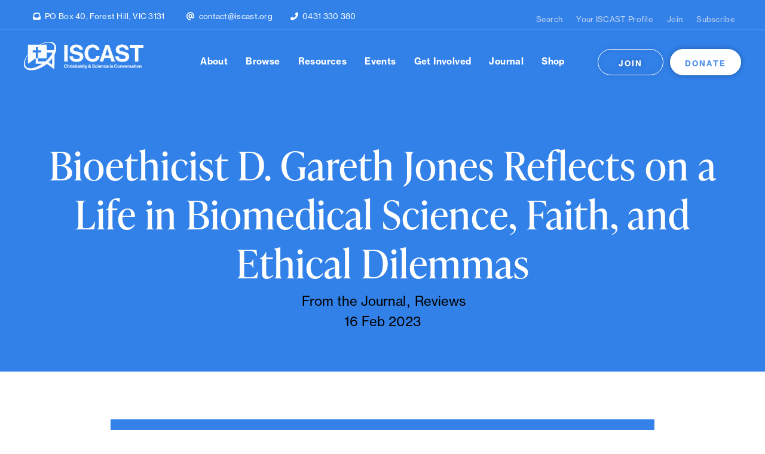

--- FILE ---
content_type: text/html; charset=UTF-8
request_url: https://iscast.org/from-the-journal/bioethicist-d-gareth-jones-reflects-on-a-life-in-biomedical-science-faith-and-ethical-dilemmas/
body_size: 12831
content:
<!DOCTYPE html><html dir="ltr" lang="en-AU" prefix="og: https://ogp.me/ns#"><head><script data-no-optimize="1">var litespeed_docref=sessionStorage.getItem("litespeed_docref");litespeed_docref&&(Object.defineProperty(document,"referrer",{get:function(){return litespeed_docref}}),sessionStorage.removeItem("litespeed_docref"));</script>  <script>(function(w,d,s,l,i){w[l]=w[l]||[];w[l].push({'gtm.start':
  new Date().getTime(),event:'gtm.js'});var f=d.getElementsByTagName(s)[0],
  j=d.createElement(s),dl=l!='dataLayer'?'&l='+l:'';j.async=true;j.src=
  'https://www.googletagmanager.com/gtm.js?id='+i+dl;f.parentNode.insertBefore(j,f);
  })(window,document,'script','dataLayer','GTM-5C8ZC78V');</script> <meta charset="UTF-8" /><title>ISCAST | Christianity &amp; Science in Conversation</title><meta name="description" content="Christianity &amp; Science in Conversation"><meta name="viewport" content="width=device-width"><meta name="description" content="What is it like to be both a committed bioethicist and Christian thinking through the complex issues of today? D. Gareth Jones offers a glimpse in his new book At the Margins: A Life in Biomedical Science, Faith, and Ethical Dilemmas, a personal reflection on his own involvement in various bioethical issues over the years." /><meta name="robots" content="max-image-preview:large" /><meta name="author" content="Brittany Spencer"/><meta name="google-site-verification" content="IYA023cNbNbiA6_fixFEo_WWB9l-EARdhqnqRn7uWsU" /><link rel="canonical" href="https://iscast.org/reviews/bioethicist-d-gareth-jones-reflects-on-a-life-in-biomedical-science-faith-and-ethical-dilemmas/" /><meta name="generator" content="All in One SEO (AIOSEO) 4.9.3" /><meta property="og:locale" content="en_US" /><meta property="og:site_name" content="ISCAST - Christianity &amp; Science in Conversation" /><meta property="og:type" content="article" /><meta property="og:title" content="Bioethicist D. Gareth Jones Reflects on a Life in Biomedical Science, Faith, and Ethical Dilemmas - ISCAST" /><meta property="og:description" content="What is it like to be both a committed bioethicist and Christian thinking through the complex issues of today? D. Gareth Jones offers a glimpse in his new book At the Margins: A Life in Biomedical Science, Faith, and Ethical Dilemmas, a personal reflection on his own involvement in various bioethical issues over the years." /><meta property="og:url" content="https://iscast.org/reviews/bioethicist-d-gareth-jones-reflects-on-a-life-in-biomedical-science-faith-and-ethical-dilemmas/" /><meta property="og:image" content="https://iscast.org/wp-content/uploads/2023/02/AtTheMargins-Web.jpeg" /><meta property="og:image:secure_url" content="https://iscast.org/wp-content/uploads/2023/02/AtTheMargins-Web.jpeg" /><meta property="og:image:width" content="1280" /><meta property="og:image:height" content="900" /><meta property="article:published_time" content="2023-02-16T00:58:32+00:00" /><meta property="article:modified_time" content="2023-02-21T00:45:33+00:00" /><meta property="article:publisher" content="https://www.facebook.com/ISCAST" /><meta name="twitter:card" content="summary_large_image" /><meta name="twitter:site" content="@ISCAST_Oz" /><meta name="twitter:title" content="Bioethicist D. Gareth Jones Reflects on a Life in Biomedical Science, Faith, and Ethical Dilemmas - ISCAST" /><meta name="twitter:description" content="What is it like to be both a committed bioethicist and Christian thinking through the complex issues of today? D. Gareth Jones offers a glimpse in his new book At the Margins: A Life in Biomedical Science, Faith, and Ethical Dilemmas, a personal reflection on his own involvement in various bioethical issues over the years." /><meta name="twitter:creator" content="@ISCAST_Oz" /><meta name="twitter:image" content="https://iscast.org/wp-content/uploads/2023/02/AtTheMargins-Web.jpeg" /> <script type="application/ld+json" class="aioseo-schema">{"@context":"https:\/\/schema.org","@graph":[{"@type":"BlogPosting","@id":"https:\/\/iscast.org\/reviews\/bioethicist-d-gareth-jones-reflects-on-a-life-in-biomedical-science-faith-and-ethical-dilemmas\/#blogposting","name":"Bioethicist D. Gareth Jones Reflects on a Life in Biomedical Science, Faith, and Ethical Dilemmas - ISCAST","headline":"Bioethicist D. Gareth Jones Reflects on a Life in Biomedical Science, Faith, and Ethical Dilemmas","author":{"@id":"https:\/\/iscast.org\/author\/brittany\/#author"},"publisher":{"@id":"https:\/\/iscast.org\/#organization"},"image":{"@type":"ImageObject","url":"https:\/\/iscast.org\/wp-content\/uploads\/2023\/02\/AtTheMargins-Web.jpeg","width":1280,"height":900},"datePublished":"2023-02-16T11:58:32+11:00","dateModified":"2023-02-21T11:45:33+11:00","inLanguage":"en-AU","mainEntityOfPage":{"@id":"https:\/\/iscast.org\/reviews\/bioethicist-d-gareth-jones-reflects-on-a-life-in-biomedical-science-faith-and-ethical-dilemmas\/#webpage"},"isPartOf":{"@id":"https:\/\/iscast.org\/reviews\/bioethicist-d-gareth-jones-reflects-on-a-life-in-biomedical-science-faith-and-ethical-dilemmas\/#webpage"},"articleSection":"From the Journal, Reviews"},{"@type":"BreadcrumbList","@id":"https:\/\/iscast.org\/reviews\/bioethicist-d-gareth-jones-reflects-on-a-life-in-biomedical-science-faith-and-ethical-dilemmas\/#breadcrumblist","itemListElement":[{"@type":"ListItem","@id":"https:\/\/iscast.org#listItem","position":1,"name":"Home","item":"https:\/\/iscast.org","nextItem":{"@type":"ListItem","@id":"https:\/\/iscast.org\/category\/reviews\/#listItem","name":"Reviews"}},{"@type":"ListItem","@id":"https:\/\/iscast.org\/category\/reviews\/#listItem","position":2,"name":"Reviews","item":"https:\/\/iscast.org\/category\/reviews\/","nextItem":{"@type":"ListItem","@id":"https:\/\/iscast.org\/reviews\/bioethicist-d-gareth-jones-reflects-on-a-life-in-biomedical-science-faith-and-ethical-dilemmas\/#listItem","name":"Bioethicist D. Gareth Jones Reflects on a Life in Biomedical Science, Faith, and Ethical Dilemmas"},"previousItem":{"@type":"ListItem","@id":"https:\/\/iscast.org#listItem","name":"Home"}},{"@type":"ListItem","@id":"https:\/\/iscast.org\/reviews\/bioethicist-d-gareth-jones-reflects-on-a-life-in-biomedical-science-faith-and-ethical-dilemmas\/#listItem","position":3,"name":"Bioethicist D. Gareth Jones Reflects on a Life in Biomedical Science, Faith, and Ethical Dilemmas","previousItem":{"@type":"ListItem","@id":"https:\/\/iscast.org\/category\/reviews\/#listItem","name":"Reviews"}}]},{"@type":"Organization","@id":"https:\/\/iscast.org\/#organization","name":"ISCAST","description":"Christianity & Science in Conversation","url":"https:\/\/iscast.org\/","telephone":"+61431330380","logo":{"@type":"ImageObject","url":"https:\/\/iscast.org\/wp-content\/uploads\/2023\/05\/03-ISCAST-LOGO-Full-Blue@2x.png","@id":"https:\/\/iscast.org\/reviews\/bioethicist-d-gareth-jones-reflects-on-a-life-in-biomedical-science-faith-and-ethical-dilemmas\/#organizationLogo","width":1260,"height":304},"image":{"@id":"https:\/\/iscast.org\/reviews\/bioethicist-d-gareth-jones-reflects-on-a-life-in-biomedical-science-faith-and-ethical-dilemmas\/#organizationLogo"},"sameAs":["https:\/\/www.facebook.com\/ISCAST","https:\/\/twitter.com\/ISCAST_Oz","https:\/\/www.instagram.com\/iscast\/","https:\/\/www.youtube.com\/@iscast_oz","https:\/\/linkedin.com\/company\/ISCAST"]},{"@type":"Person","@id":"https:\/\/iscast.org\/author\/brittany\/#author","url":"https:\/\/iscast.org\/author\/brittany\/","name":"Brittany Spencer","image":{"@type":"ImageObject","@id":"https:\/\/iscast.org\/reviews\/bioethicist-d-gareth-jones-reflects-on-a-life-in-biomedical-science-faith-and-ethical-dilemmas\/#authorImage","url":"https:\/\/secure.gravatar.com\/avatar\/11bb1cae254d65da1c1b80722898b7b4fcde85ec23dd547803a997bf2278a36d?s=96&d=mm&r=g","width":96,"height":96,"caption":"Brittany Spencer"}},{"@type":"WebPage","@id":"https:\/\/iscast.org\/reviews\/bioethicist-d-gareth-jones-reflects-on-a-life-in-biomedical-science-faith-and-ethical-dilemmas\/#webpage","url":"https:\/\/iscast.org\/reviews\/bioethicist-d-gareth-jones-reflects-on-a-life-in-biomedical-science-faith-and-ethical-dilemmas\/","name":"Bioethicist D. Gareth Jones Reflects on a Life in Biomedical Science, Faith, and Ethical Dilemmas - ISCAST","description":"What is it like to be both a committed bioethicist and Christian thinking through the complex issues of today? D. Gareth Jones offers a glimpse in his new book At the Margins: A Life in Biomedical Science, Faith, and Ethical Dilemmas, a personal reflection on his own involvement in various bioethical issues over the years.","inLanguage":"en-AU","isPartOf":{"@id":"https:\/\/iscast.org\/#website"},"breadcrumb":{"@id":"https:\/\/iscast.org\/reviews\/bioethicist-d-gareth-jones-reflects-on-a-life-in-biomedical-science-faith-and-ethical-dilemmas\/#breadcrumblist"},"author":{"@id":"https:\/\/iscast.org\/author\/brittany\/#author"},"creator":{"@id":"https:\/\/iscast.org\/author\/brittany\/#author"},"image":{"@type":"ImageObject","url":"https:\/\/iscast.org\/wp-content\/uploads\/2023\/02\/AtTheMargins-Web.jpeg","@id":"https:\/\/iscast.org\/reviews\/bioethicist-d-gareth-jones-reflects-on-a-life-in-biomedical-science-faith-and-ethical-dilemmas\/#mainImage","width":1280,"height":900},"primaryImageOfPage":{"@id":"https:\/\/iscast.org\/reviews\/bioethicist-d-gareth-jones-reflects-on-a-life-in-biomedical-science-faith-and-ethical-dilemmas\/#mainImage"},"datePublished":"2023-02-16T11:58:32+11:00","dateModified":"2023-02-21T11:45:33+11:00"},{"@type":"WebSite","@id":"https:\/\/iscast.org\/#website","url":"https:\/\/iscast.org\/","name":"ISCAST","description":"Christianity & Science in Conversation","inLanguage":"en-AU","publisher":{"@id":"https:\/\/iscast.org\/#organization"}}]}</script> <script data-optimized="1" type="text/javascript">(function(c,l,a,r,i,t,y){c[a]=c[a]||function(){(c[a].q=c[a].q||[]).push(arguments)};t=l.createElement(r);t.async=1;t.src="https://www.clarity.ms/tag/"+i+"?ref=aioseo";y=l.getElementsByTagName(r)[0];y.parentNode.insertBefore(t,y)})(window,document,"clarity","script","remfk8joom")</script> <link rel="alternate" title="oEmbed (JSON)" type="application/json+oembed" href="https://iscast.org/wp-json/oembed/1.0/embed?url=https%3A%2F%2Fiscast.org%2Freviews%2Fbioethicist-d-gareth-jones-reflects-on-a-life-in-biomedical-science-faith-and-ethical-dilemmas%2F" /><link rel="alternate" title="oEmbed (XML)" type="text/xml+oembed" href="https://iscast.org/wp-json/oembed/1.0/embed?url=https%3A%2F%2Fiscast.org%2Freviews%2Fbioethicist-d-gareth-jones-reflects-on-a-life-in-biomedical-science-faith-and-ethical-dilemmas%2F&#038;format=xml" /><style id='wp-img-auto-sizes-contain-inline-css' type='text/css'>img:is([sizes=auto i],[sizes^="auto," i]){contain-intrinsic-size:3000px 1500px}</style><style id='wp-emoji-styles-inline-css' type='text/css'>img.wp-smiley,img.emoji{display:inline!important;border:none!important;box-shadow:none!important;height:1em!important;width:1em!important;margin:0 0.07em!important;vertical-align:-0.1em!important;background:none!important;padding:0!important}</style><link data-optimized="1" rel='stylesheet' id='wp-block-library-css' href='https://iscast.org/wp-content/litespeed/css/8273bdf83d69d7920638d5918f58a205.css?ver=8a205' type='text/css' media='all' /><style id='global-styles-inline-css' type='text/css'>:root{--wp--preset--aspect-ratio--square:1;--wp--preset--aspect-ratio--4-3:4/3;--wp--preset--aspect-ratio--3-4:3/4;--wp--preset--aspect-ratio--3-2:3/2;--wp--preset--aspect-ratio--2-3:2/3;--wp--preset--aspect-ratio--16-9:16/9;--wp--preset--aspect-ratio--9-16:9/16;--wp--preset--color--black:#000000;--wp--preset--color--cyan-bluish-gray:#abb8c3;--wp--preset--color--white:#ffffff;--wp--preset--color--pale-pink:#f78da7;--wp--preset--color--vivid-red:#cf2e2e;--wp--preset--color--luminous-vivid-orange:#ff6900;--wp--preset--color--luminous-vivid-amber:#fcb900;--wp--preset--color--light-green-cyan:#7bdcb5;--wp--preset--color--vivid-green-cyan:#00d084;--wp--preset--color--pale-cyan-blue:#8ed1fc;--wp--preset--color--vivid-cyan-blue:#0693e3;--wp--preset--color--vivid-purple:#9b51e0;--wp--preset--gradient--vivid-cyan-blue-to-vivid-purple:linear-gradient(135deg,rgb(6,147,227) 0%,rgb(155,81,224) 100%);--wp--preset--gradient--light-green-cyan-to-vivid-green-cyan:linear-gradient(135deg,rgb(122,220,180) 0%,rgb(0,208,130) 100%);--wp--preset--gradient--luminous-vivid-amber-to-luminous-vivid-orange:linear-gradient(135deg,rgb(252,185,0) 0%,rgb(255,105,0) 100%);--wp--preset--gradient--luminous-vivid-orange-to-vivid-red:linear-gradient(135deg,rgb(255,105,0) 0%,rgb(207,46,46) 100%);--wp--preset--gradient--very-light-gray-to-cyan-bluish-gray:linear-gradient(135deg,rgb(238,238,238) 0%,rgb(169,184,195) 100%);--wp--preset--gradient--cool-to-warm-spectrum:linear-gradient(135deg,rgb(74,234,220) 0%,rgb(151,120,209) 20%,rgb(207,42,186) 40%,rgb(238,44,130) 60%,rgb(251,105,98) 80%,rgb(254,248,76) 100%);--wp--preset--gradient--blush-light-purple:linear-gradient(135deg,rgb(255,206,236) 0%,rgb(152,150,240) 100%);--wp--preset--gradient--blush-bordeaux:linear-gradient(135deg,rgb(254,205,165) 0%,rgb(254,45,45) 50%,rgb(107,0,62) 100%);--wp--preset--gradient--luminous-dusk:linear-gradient(135deg,rgb(255,203,112) 0%,rgb(199,81,192) 50%,rgb(65,88,208) 100%);--wp--preset--gradient--pale-ocean:linear-gradient(135deg,rgb(255,245,203) 0%,rgb(182,227,212) 50%,rgb(51,167,181) 100%);--wp--preset--gradient--electric-grass:linear-gradient(135deg,rgb(202,248,128) 0%,rgb(113,206,126) 100%);--wp--preset--gradient--midnight:linear-gradient(135deg,rgb(2,3,129) 0%,rgb(40,116,252) 100%);--wp--preset--font-size--small:13px;--wp--preset--font-size--medium:20px;--wp--preset--font-size--large:36px;--wp--preset--font-size--x-large:42px;--wp--preset--spacing--20:0.44rem;--wp--preset--spacing--30:0.67rem;--wp--preset--spacing--40:1rem;--wp--preset--spacing--50:1.5rem;--wp--preset--spacing--60:2.25rem;--wp--preset--spacing--70:3.38rem;--wp--preset--spacing--80:5.06rem;--wp--preset--shadow--natural:6px 6px 9px rgba(0, 0, 0, 0.2);--wp--preset--shadow--deep:12px 12px 50px rgba(0, 0, 0, 0.4);--wp--preset--shadow--sharp:6px 6px 0px rgba(0, 0, 0, 0.2);--wp--preset--shadow--outlined:6px 6px 0px -3px rgb(255, 255, 255), 6px 6px rgb(0, 0, 0);--wp--preset--shadow--crisp:6px 6px 0px rgb(0, 0, 0)}:where(.is-layout-flex){gap:.5em}:where(.is-layout-grid){gap:.5em}body .is-layout-flex{display:flex}.is-layout-flex{flex-wrap:wrap;align-items:center}.is-layout-flex>:is(*,div){margin:0}body .is-layout-grid{display:grid}.is-layout-grid>:is(*,div){margin:0}:where(.wp-block-columns.is-layout-flex){gap:2em}:where(.wp-block-columns.is-layout-grid){gap:2em}:where(.wp-block-post-template.is-layout-flex){gap:1.25em}:where(.wp-block-post-template.is-layout-grid){gap:1.25em}.has-black-color{color:var(--wp--preset--color--black)!important}.has-cyan-bluish-gray-color{color:var(--wp--preset--color--cyan-bluish-gray)!important}.has-white-color{color:var(--wp--preset--color--white)!important}.has-pale-pink-color{color:var(--wp--preset--color--pale-pink)!important}.has-vivid-red-color{color:var(--wp--preset--color--vivid-red)!important}.has-luminous-vivid-orange-color{color:var(--wp--preset--color--luminous-vivid-orange)!important}.has-luminous-vivid-amber-color{color:var(--wp--preset--color--luminous-vivid-amber)!important}.has-light-green-cyan-color{color:var(--wp--preset--color--light-green-cyan)!important}.has-vivid-green-cyan-color{color:var(--wp--preset--color--vivid-green-cyan)!important}.has-pale-cyan-blue-color{color:var(--wp--preset--color--pale-cyan-blue)!important}.has-vivid-cyan-blue-color{color:var(--wp--preset--color--vivid-cyan-blue)!important}.has-vivid-purple-color{color:var(--wp--preset--color--vivid-purple)!important}.has-black-background-color{background-color:var(--wp--preset--color--black)!important}.has-cyan-bluish-gray-background-color{background-color:var(--wp--preset--color--cyan-bluish-gray)!important}.has-white-background-color{background-color:var(--wp--preset--color--white)!important}.has-pale-pink-background-color{background-color:var(--wp--preset--color--pale-pink)!important}.has-vivid-red-background-color{background-color:var(--wp--preset--color--vivid-red)!important}.has-luminous-vivid-orange-background-color{background-color:var(--wp--preset--color--luminous-vivid-orange)!important}.has-luminous-vivid-amber-background-color{background-color:var(--wp--preset--color--luminous-vivid-amber)!important}.has-light-green-cyan-background-color{background-color:var(--wp--preset--color--light-green-cyan)!important}.has-vivid-green-cyan-background-color{background-color:var(--wp--preset--color--vivid-green-cyan)!important}.has-pale-cyan-blue-background-color{background-color:var(--wp--preset--color--pale-cyan-blue)!important}.has-vivid-cyan-blue-background-color{background-color:var(--wp--preset--color--vivid-cyan-blue)!important}.has-vivid-purple-background-color{background-color:var(--wp--preset--color--vivid-purple)!important}.has-black-border-color{border-color:var(--wp--preset--color--black)!important}.has-cyan-bluish-gray-border-color{border-color:var(--wp--preset--color--cyan-bluish-gray)!important}.has-white-border-color{border-color:var(--wp--preset--color--white)!important}.has-pale-pink-border-color{border-color:var(--wp--preset--color--pale-pink)!important}.has-vivid-red-border-color{border-color:var(--wp--preset--color--vivid-red)!important}.has-luminous-vivid-orange-border-color{border-color:var(--wp--preset--color--luminous-vivid-orange)!important}.has-luminous-vivid-amber-border-color{border-color:var(--wp--preset--color--luminous-vivid-amber)!important}.has-light-green-cyan-border-color{border-color:var(--wp--preset--color--light-green-cyan)!important}.has-vivid-green-cyan-border-color{border-color:var(--wp--preset--color--vivid-green-cyan)!important}.has-pale-cyan-blue-border-color{border-color:var(--wp--preset--color--pale-cyan-blue)!important}.has-vivid-cyan-blue-border-color{border-color:var(--wp--preset--color--vivid-cyan-blue)!important}.has-vivid-purple-border-color{border-color:var(--wp--preset--color--vivid-purple)!important}.has-vivid-cyan-blue-to-vivid-purple-gradient-background{background:var(--wp--preset--gradient--vivid-cyan-blue-to-vivid-purple)!important}.has-light-green-cyan-to-vivid-green-cyan-gradient-background{background:var(--wp--preset--gradient--light-green-cyan-to-vivid-green-cyan)!important}.has-luminous-vivid-amber-to-luminous-vivid-orange-gradient-background{background:var(--wp--preset--gradient--luminous-vivid-amber-to-luminous-vivid-orange)!important}.has-luminous-vivid-orange-to-vivid-red-gradient-background{background:var(--wp--preset--gradient--luminous-vivid-orange-to-vivid-red)!important}.has-very-light-gray-to-cyan-bluish-gray-gradient-background{background:var(--wp--preset--gradient--very-light-gray-to-cyan-bluish-gray)!important}.has-cool-to-warm-spectrum-gradient-background{background:var(--wp--preset--gradient--cool-to-warm-spectrum)!important}.has-blush-light-purple-gradient-background{background:var(--wp--preset--gradient--blush-light-purple)!important}.has-blush-bordeaux-gradient-background{background:var(--wp--preset--gradient--blush-bordeaux)!important}.has-luminous-dusk-gradient-background{background:var(--wp--preset--gradient--luminous-dusk)!important}.has-pale-ocean-gradient-background{background:var(--wp--preset--gradient--pale-ocean)!important}.has-electric-grass-gradient-background{background:var(--wp--preset--gradient--electric-grass)!important}.has-midnight-gradient-background{background:var(--wp--preset--gradient--midnight)!important}.has-small-font-size{font-size:var(--wp--preset--font-size--small)!important}.has-medium-font-size{font-size:var(--wp--preset--font-size--medium)!important}.has-large-font-size{font-size:var(--wp--preset--font-size--large)!important}.has-x-large-font-size{font-size:var(--wp--preset--font-size--x-large)!important}</style><style id='classic-theme-styles-inline-css' type='text/css'>/*! This file is auto-generated */
.wp-block-button__link{color:#fff;background-color:#32373c;border-radius:9999px;box-shadow:none;text-decoration:none;padding:calc(.667em + 2px) calc(1.333em + 2px);font-size:1.125em}.wp-block-file__button{background:#32373c;color:#fff;text-decoration:none}</style><link data-optimized="1" rel='stylesheet' id='ivory-search-styles-css' href='https://iscast.org/wp-content/litespeed/css/5bf230ba88e067db60189439e65367ae.css?ver=367ae' type='text/css' media='all' /><link data-optimized="1" rel='stylesheet' id='reset-css' href='https://iscast.org/wp-content/litespeed/css/90cc2bcf2464c9bb7e88be1605d417a0.css?ver=417a0' type='text/css' media='all' /><link data-optimized="1" rel='stylesheet' id='utilities-css' href='https://iscast.org/wp-content/litespeed/css/f79b9cb45d5a569fd3c6acaf8877abdb.css?ver=7abdb' type='text/css' media='all' /><link data-optimized="1" rel='stylesheet' id='layout-css' href='https://iscast.org/wp-content/litespeed/css/38116c93641949148996d2c8da25e530.css?ver=5e530' type='text/css' media='all' /><link data-optimized="1" rel='stylesheet' id='style-css' href='https://iscast.org/wp-content/litespeed/css/00cab8032c0b3b36fdce3c0b3eb50355.css?ver=50355' type='text/css' media='all' /><link data-optimized="1" rel='stylesheet' id='single-css' href='https://iscast.org/wp-content/litespeed/css/0db65236d29a49baa9d6c1a973a1aa59.css?ver=1aa59' type='text/css' media='all' /><link data-optimized="1" rel='stylesheet' id='microthemer-css' href='https://iscast.org/wp-content/litespeed/css/c5ba01d091c364d8ef8772581f2055a4.css?ver=40a2a' type='text/css' media='all' /> <script type="text/javascript" src="https://iscast.org/wp-includes/js/jquery/jquery.min.js" id="jquery-core-js"></script> <script data-optimized="1" type="text/javascript" src="https://iscast.org/wp-content/litespeed/js/0e4c32de035180d70a5265140dc82aa2.js?ver=82aa2" id="jquery-migrate-js"></script> <script data-optimized="1" type="text/javascript" id="mt_animation_events-js-extra">var MT_Events_Data={"click":[{"event":"click","code":"#et_builder_outer_content .et_pb_button_0","type":"transition","mqKey":"all-devices","mq":!1},{"event":"click","code":".et_pb_image_0 .lazyloaded, #et_builder_outer_content .et_pb_column_0, #et_builder_outer_content .et_pb_button_1, #et_builder_outer_content .wp-image-7059, .mtp-page-all-resources.mtp-7025 .et_pb_column_1, .mtp-page-all-resources.mtp-7025 .et_pb_column_2","type":"animation","mqKey":"all-devices","mq":!1},{"event":"click","code":"#et_builder_outer_content .wp-image-7591, #et_builder_outer_content .wp-image-7592, #et_builder_outer_content .wp-image-7593, #et_builder_outer_content .wp-image-7587, #et_builder_outer_content .wp-image-7588, #et_builder_outer_content .wp-image-7589, #et_builder_outer_content .wp-image-7590","type":"transition","mqKey":"all-devices","mq":!1}]}</script> <script data-optimized="1" type="text/javascript" src="https://iscast.org/wp-content/litespeed/js/a8b5f206c499f855ab3349ed5395b72a.js?ver=bad79" id="mt_animation_events-js"></script> <link rel="https://api.w.org/" href="https://iscast.org/wp-json/" /><link rel="alternate" title="JSON" type="application/json" href="https://iscast.org/wp-json/wp/v2/posts/5815" /><link rel="EditURI" type="application/rsd+xml" title="RSD" href="https://iscast.org/xmlrpc.php?rsd" /><link rel='shortlink' href='https://iscast.org/?p=5815' /><meta name="generator" content="performance-lab 4.0.1; plugins: "> <script data-optimized="1" type="text/javascript">(function(url){if(/(?:Chrome\/26\.0\.1410\.63 Safari\/537\.31|WordfenceTestMonBot)/.test(navigator.userAgent)){return}
var addEvent=function(evt,handler){if(window.addEventListener){document.addEventListener(evt,handler,!1)}else if(window.attachEvent){document.attachEvent('on'+evt,handler)}};var removeEvent=function(evt,handler){if(window.removeEventListener){document.removeEventListener(evt,handler,!1)}else if(window.detachEvent){document.detachEvent('on'+evt,handler)}};var evts='contextmenu dblclick drag dragend dragenter dragleave dragover dragstart drop keydown keypress keyup mousedown mousemove mouseout mouseover mouseup mousewheel scroll'.split(' ');var logHuman=function(){if(window.wfLogHumanRan){return}
window.wfLogHumanRan=!0;var wfscr=document.createElement('script');wfscr.type='text/javascript';wfscr.async=!0;wfscr.src=url+'&r='+Math.random();(document.getElementsByTagName('head')[0]||document.getElementsByTagName('body')[0]).appendChild(wfscr);for(var i=0;i<evts.length;i++){removeEvent(evts[i],logHuman)}};for(var i=0;i<evts.length;i++){addEvent(evts[i],logHuman)}})('//iscast.org/?wordfence_lh=1&hid=ED2CDA99D4AAD6EE071BC0BBB4C2F53C')</script><noscript><style>.lazyload[data-src]{display:none !important;}</style></noscript><style>.lazyload{background-image:none!important}.lazyload:before{background-image:none!important}</style><style class="wpcode-css-snippet">::-moz-selection{background-color:#3181E9;color:#fff}::selection{background-color:#3181E9;color:#fff}</style><link rel="icon" href="https://iscast.org/wp-content/uploads/2023/04/cropped-favicon-32x32.png" sizes="32x32" /><link rel="icon" href="https://iscast.org/wp-content/uploads/2023/04/cropped-favicon-192x192.png" sizes="192x192" /><link rel="apple-touch-icon" href="https://iscast.org/wp-content/uploads/2023/04/cropped-favicon-180x180.png" /><meta name="msapplication-TileImage" content="https://iscast.org/wp-content/uploads/2023/04/cropped-favicon-270x270.png" /><style type="text/css" id="wp-custom-css">.custom-button{display:inline-block;padding:10px 20px;border-radius:5px;background-color:#3181E9;color:#ffffff!important;font-weight:700;text-decoration:none!important;box-shadow:2px 2px 4px rgb(0 0 0 / .2);transition:background-color 0.3s ease}.custom-button:hover{background-color:#1e5aae;text-decoration:none!important}</style><style type="text/css"></style> <script data-optimized="1" src="https://iscast.org/wp-content/litespeed/js/813b11bb00dccd512311d9dc1adbe6ee.js?ver=be6ee" crossorigin="anonymous"></script> <script data-optimized="1" src="https://iscast.org/wp-content/litespeed/js/338200efceb47cc82d1d272a0212a6cb.js?ver=2a6cb"></script> <link data-optimized="1" rel="stylesheet" href="https://iscast.org/wp-content/litespeed/css/3021ce87589cbe3d786e2c34b887ec1b.css?ver=7ec1b"><link data-optimized="1" rel="stylesheet" href="https://iscast.org/wp-content/litespeed/css/adefa46f167ee4676bb5180c8af08bff.css?ver=08bff"> <script src="https://ajax.googleapis.com/ajax/libs/jquery/3.5.1/jquery.min.js"></script> <script data-optimized="1" src="https://iscast.org/wp-content/litespeed/js/8b0ac3519933c6f2a5aace579f0f96c7.js?ver=f96c7"></script> <meta name="facebook-domain-verification" content="dihv41nsq7ijlnya7ylj8dwk0r3jm0" /></head><body class="wp-singular post-template-default single single-post postid-5815 single-format-standard wp-theme-iscast-wp iscast-wp mtp-5815 mtp-post-bioethicist-d-gareth-jones-reflects-on-a-life-in-biomedical-science-faith-and-ethical-dilemmas"><noscript><iframe src="https://www.googletagmanager.com/ns.html?id=GTM-5C8ZC78V"
height="0" width="0" style="display:none;visibility:hidden"></iframe></noscript><header><div class="top px-40 px-sm-15 d-md-none"><div class="left">
<span class="item"><i class="fas fa-inbox icon"></i><a>PO Box 40, Forest Hill, VIC 3131</a></span>
<span class="item"><i class="fas fa-at icon"></i><a href="mailto:contact@iscast.org">contact@iscast.org</a></span><span class="item"><i class="fas fa-phone-alt icon"></i><a href="tel:0431 330 380">0431 330 380</a></span></div><div class="right">
<a href="https://iscast.org/search/">Search</a>
<a target="_blank" href="https://drct-iscast.prod.supporterhub.net/pages/contact-profile">Your ISCAST Profile</a>
<a target="_blank" href="https://iscast.org/become-a-member/">Join</a>
<a target="_blank" href="https://iscast.org/subscribe/">Subscribe</a></div></div><div class="menu px-40 px-sm-15"><div class="logo">
<a href="https://iscast.org/"><img src="[data-uri]" alt="ISCAST" data-src="/wp-content/uploads/2023/04/01-ISCAST-LOGO-Full-White@2x.svg" decoding="async" class="lazyload"><noscript><img src="/wp-content/uploads/2023/04/01-ISCAST-LOGO-Full-White@2x.svg" alt="ISCAST" data-eio="l"></noscript></a></div><div class="open-menu d-none d-md-block">
<a id="open-nav">
<i data-feather="menu"></i>
</a></div><nav><div class="close-menu d-none d-md-block">
<a id="close-nav"><i data-feather="x"></i></a></div><ul id="menu-header" class="list--inline"><li id="menu-item-45" class="menu-item menu-item-type-custom menu-item-object-custom menu-item-has-children menu-item-45"><a>About</a><ul class="sub-menu"><li id="menu-item-238" class="menu-item menu-item-type-post_type menu-item-object-page menu-item-238"><a href="https://iscast.org/about/">About Us</a></li><li id="menu-item-142" class="menu-item menu-item-type-custom menu-item-object-custom menu-item-has-children menu-item-142"><a>People</a><ul class="sub-menu"><li id="menu-item-145" class="menu-item menu-item-type-taxonomy menu-item-object-group menu-item-145"><a href="https://iscast.org/people/group/our-team/">Our Team</a></li><li id="menu-item-144" class="menu-item menu-item-type-taxonomy menu-item-object-group menu-item-144"><a href="https://iscast.org/people/group/our-board/">Our Board</a></li><li id="menu-item-143" class="menu-item menu-item-type-taxonomy menu-item-object-group menu-item-143"><a href="https://iscast.org/people/group/iscast-fellows/">ISCAST Fellows</a></li></ul></li><li id="menu-item-263" class="menu-item menu-item-type-post_type menu-item-object-page menu-item-263"><a href="https://iscast.org/contact/">Contact Us</a></li></ul></li><li id="menu-item-42" class="menu-item menu-item-type-post_type menu-item-object-page current_page_parent menu-item-has-children menu-item-42"><a href="https://iscast.org/the-latest/">Browse</a><ul class="sub-menu"><li id="menu-item-104" class="menu-item menu-item-type-taxonomy menu-item-object-category menu-item-104"><a href="https://iscast.org/category/news/">News</a></li><li id="menu-item-105" class="menu-item menu-item-type-taxonomy menu-item-object-category menu-item-105"><a href="https://iscast.org/category/opinion/">Opinion</a></li><li id="menu-item-106" class="menu-item menu-item-type-taxonomy menu-item-object-category current-post-ancestor current-menu-parent current-post-parent menu-item-106"><a href="https://iscast.org/category/reviews/">Reviews</a></li><li id="menu-item-5322" class="menu-item menu-item-type-taxonomy menu-item-object-category menu-item-5322"><a href="https://iscast.org/category/interview/">Interview</a></li><li id="menu-item-5234" class="menu-item menu-item-type-taxonomy menu-item-object-category menu-item-5234"><a href="https://iscast.org/category/reflections/">Reflections</a></li><li id="menu-item-5235" class="menu-item menu-item-type-taxonomy menu-item-object-category menu-item-5235"><a href="https://iscast.org/category/watch-and-listen/">Watch and Listen</a></li><li id="menu-item-5432" class="menu-item menu-item-type-taxonomy menu-item-object-category current-post-ancestor current-menu-parent current-post-parent menu-item-5432"><a href="https://iscast.org/category/from-the-journal/">From the Journal</a></li></ul></li><li id="menu-item-47" class="menu-item menu-item-type-custom menu-item-object-custom menu-item-has-children menu-item-47"><a href="#">Resources</a><ul class="sub-menu"><li id="menu-item-53" class="menu-item menu-item-type-custom menu-item-object-custom menu-item-has-children menu-item-53"><a>Common Questions</a><ul class="sub-menu"><li id="menu-item-99" class="menu-item menu-item-type-taxonomy menu-item-object-post_tag menu-item-99"><a href="https://iscast.org/tag/science-christianity/">Science &amp; Christianity</a></li><li id="menu-item-95" class="menu-item menu-item-type-taxonomy menu-item-object-post_tag menu-item-95"><a href="https://iscast.org/tag/evolution-creation/">Evolution &amp; Creation</a></li><li id="menu-item-94" class="menu-item menu-item-type-taxonomy menu-item-object-post_tag menu-item-94"><a href="https://iscast.org/tag/climate-change-creation-care/">Climate Change &amp; Creation Care</a></li><li id="menu-item-100" class="menu-item menu-item-type-taxonomy menu-item-object-post_tag menu-item-100"><a href="https://iscast.org/tag/technology-ai/">Technology &amp; AI</a></li><li id="menu-item-101" class="menu-item menu-item-type-taxonomy menu-item-object-post_tag menu-item-101"><a href="https://iscast.org/tag/the-human-being/">The Human Being</a></li><li id="menu-item-103" class="menu-item menu-item-type-taxonomy menu-item-object-post_tag menu-item-103"><a href="https://iscast.org/tag/what-is-science/">What is Science?</a></li><li id="menu-item-98" class="menu-item menu-item-type-taxonomy menu-item-object-post_tag menu-item-98"><a href="https://iscast.org/tag/reading-the-bible/">Reading the Bible</a></li></ul></li><li id="menu-item-96" class="menu-item menu-item-type-taxonomy menu-item-object-post_tag menu-item-96"><a href="https://iscast.org/tag/for-your-church/">For Your Church</a></li><li id="menu-item-97" class="menu-item menu-item-type-taxonomy menu-item-object-post_tag menu-item-97"><a href="https://iscast.org/tag/for-your-school/">For Your School</a></li><li id="menu-item-102" class="menu-item menu-item-type-taxonomy menu-item-object-post_tag menu-item-102"><a href="https://iscast.org/tag/videos/">Videos</a></li><li id="menu-item-239" class="menu-item menu-item-type-post_type menu-item-object-page menu-item-239"><a href="https://iscast.org/library/">The ISCAST Public Library</a></li><li id="menu-item-266" class="menu-item menu-item-type-post_type menu-item-object-page menu-item-266"><a href="https://iscast.org/links/">Useful Links</a></li></ul></li><li id="menu-item-277" class="menu-item menu-item-type-post_type_archive menu-item-object-events menu-item-277"><a href="https://iscast.org/events/">Events</a></li><li id="menu-item-51" class="menu-item menu-item-type-custom menu-item-object-custom menu-item-has-children menu-item-51"><a>Get Involved</a><ul class="sub-menu"><li id="menu-item-8297" class="menu-item menu-item-type-post_type menu-item-object-page menu-item-8297"><a href="https://iscast.org/get-involved/donate/">Give</a></li><li id="menu-item-3829" class="menu-item menu-item-type-post_type menu-item-object-page menu-item-3829"><a href="https://iscast.org/get-involved/join/">Membership</a></li><li id="menu-item-5963" class="menu-item menu-item-type-post_type menu-item-object-page menu-item-5963"><a href="https://iscast.org/write/">Write</a></li><li id="menu-item-3828" class="menu-item menu-item-type-post_type menu-item-object-page menu-item-3828"><a href="https://iscast.org/get-involved/pray/">Pray</a></li><li id="menu-item-6810" class="menu-item menu-item-type-custom menu-item-object-custom menu-item-6810"><a href="https://www.facebook.com/groups/1253100562250751">Facebook Group</a></li></ul></li><li id="menu-item-46" class="menu-item menu-item-type-custom menu-item-object-custom menu-item-46"><a target="_blank" href="https://journal.iscast.org/">Journal</a></li><li id="menu-item-52" class="menu-item menu-item-type-custom menu-item-object-custom menu-item-52"><a target="_blank" href="https://iscast.square.site/shop/publications/2">Shop</a></li></ul></nav><div class="buttons">
<a href="https://iscast.org/become-a-member/" target="_blank" class="btn clear">Join</a>
<a href="https://iscast.org/eofy-donate/" target="_blank" class="btn fill">Donate</a></div></div></header><main><section class="page-top-header inside"><div class="overlay px-15"><div class="content"><h1 class="heading display-1">Bioethicist D. Gareth Jones Reflects on a Life in Biomedical Science, Faith, and Ethical Dilemmas</h1><div class="category">
<a title="View all "><a href="https://iscast.org/category/from-the-journal/" rel="category tag">From the Journal</a>, <a href="https://iscast.org/category/reviews/" rel="category tag">Reviews</a></a></div>
<time>16 Feb 2023            </time></div></div></section><style>.wysiwyg>div:first-of-type{display:none!important}</style><section class="py-80 px-15 py-sm-50"><div class="container md"><div class="featured-image"><figure>
<img src="[data-uri]" alt="" data-src="https://iscast.org/wp-content/uploads/2023/02/AtTheMargins-Web.jpeg.webp" decoding="async" class="lazyload" data-eio-rwidth="1280" data-eio-rheight="900"><noscript><img src="https://iscast.org/wp-content/uploads/2023/02/AtTheMargins-Web.jpeg.webp" alt="" data-eio="l"></noscript><figcaption></figcaption></figure></div><div class="wysiwyg"><p><span data-contrast="auto">What is it like to be both a committed bioethicist and Christian thinking through the complex issues of today? <a href="https://iscast.org/people/jones-d-gareth/">D. Gareth Jones</a> offers a glimpse in his new book <em><a href="https://wipfandstock.com/9781666744712/at-the-margins/">At the Margins: A Life in Biomedical Science, Faith, and Ethical Dilemmas</a>,</em> a personal reflection on his own involvement in various bioethical issues over the years. </span></p><p><span data-contrast="auto">These include the ethics of procuring and studying deceased bodies, the COVID pandemic, the ethics of cystic fibrosis, IVF and the study of fertilised human eggs, same-sex attraction, and living as a Christian in a secular world.</span></p><p><a href="https://journal.iscast.org/book-reviews/at-the-margins-a-life-in-biomedical-science-faith-and-ethical-dilemmas-by-d-gareth-jones"><strong>Read the new review by Alan Gijsbers for <em>Christian Perspectives on Science and Technology</em></strong>.</a></p></div><div class="share-post">
<a href="https://www.facebook.com/sharer/sharer.php?u=https://iscast.org/reviews/bioethicist-d-gareth-jones-reflects-on-a-life-in-biomedical-science-faith-and-ethical-dilemmas/" target="popup" onclick="window.open('https://www.facebook.com/sharer/sharer.php?u=https://iscast.org/reviews/bioethicist-d-gareth-jones-reflects-on-a-life-in-biomedical-science-faith-and-ethical-dilemmas/','popup','width=640,height=640'); return false;">
<i class="fab fa-facebook-f"></i>
<span class="label">Share</span>
</a><a href="https://twitter.com/share?url=https://iscast.org/reviews/bioethicist-d-gareth-jones-reflects-on-a-life-in-biomedical-science-faith-and-ethical-dilemmas/&text=Bioethicist+D.+Gareth+Jones+Reflects+on+a+Life+in+Biomedical+Science%2C+Faith%2C+and+Ethical+Dilemmas" target="popup" onclick="window.open('https://twitter.com/share?url=https://iscast.org/reviews/bioethicist-d-gareth-jones-reflects-on-a-life-in-biomedical-science-faith-and-ethical-dilemmas/&text=Bioethicist+D.+Gareth+Jones+Reflects+on+a+Life+in+Biomedical+Science%2C+Faith%2C+and+Ethical+Dilemmas','popup','width=640,height=640'); return false;">
<i class="fab fa-twitter"></i>
<span class="label">Tweet</span>
</a><a href="mailto:?subject=Bioethicist D. Gareth Jones Reflects on a Life in Biomedical Science, Faith, and Ethical Dilemmas&body=https://iscast.org/reviews/bioethicist-d-gareth-jones-reflects-on-a-life-in-biomedical-science-faith-and-ethical-dilemmas/">
<i class="fas fa-envelope"></i>
<span class="label">Email</span>
</a></div></div></section><section class="related-posts bg--light py-80 px-15 py-sm-50"><div class="container"><h4 class="section-title">More From the Journal</h4><div id="related-posts-slider" class="owl-carousel"><div class="item"><article class="single-related-post"><figure>
<a href="https://iscast.org/reviews/recruiting-the-ancients/" title="Recruiting the Ancients for the Creation Debate">
<img src="[data-uri]" alt="" data-src="https://iscast.org/wp-content/uploads/2024/06/BookReview-640x427.jpg.webp" decoding="async" class="lazyload" data-eio-rwidth="640" data-eio-rheight="427"><noscript><img src="https://iscast.org/wp-content/uploads/2024/06/BookReview-640x427.jpg.webp" alt="" data-eio="l"></noscript>
</a></figure><div class="category">
<a href="https://iscast.org/category/from-the-journal/" rel="category tag">From the Journal</a>, <a href="https://iscast.org/category/reviews/" rel="category tag">Reviews</a></div><a class="title" title="Recruiting the Ancients for the Creation Debate" href="https://iscast.org/reviews/recruiting-the-ancients/">Recruiting the Ancients for the Creation Debate</a></article></div><div class="item"><article class="single-related-post"><figure>
<a href="https://iscast.org/reviews/science-and-faith-in-harmony/" title="Science and Faith in Harmony">
<img src="[data-uri]" alt="" data-src="https://iscast.org/wp-content/uploads/2026/01/Science-and-faith-harmony-640x427.jpg.webp" decoding="async" class="lazyload" data-eio-rwidth="640" data-eio-rheight="427"><noscript><img src="https://iscast.org/wp-content/uploads/2026/01/Science-and-faith-harmony-640x427.jpg.webp" alt="" data-eio="l"></noscript>
</a></figure><div class="category">
<a href="https://iscast.org/category/from-the-journal/" rel="category tag">From the Journal</a>, <a href="https://iscast.org/category/reviews/" rel="category tag">Reviews</a></div><a class="title" title="Science and Faith in Harmony" href="https://iscast.org/reviews/science-and-faith-in-harmony/">Science and Faith in Harmony</a></article></div><div class="item"><article class="single-related-post"><figure>
<a href="https://iscast.org/reviews/theistic-evolution-a-scientific-philosophical-and-theological-critique/" title="Theistic Evolution: A Scientific, Philosophical, and Theological Critique">
<img src="[data-uri]" alt="" data-src="https://iscast.org/wp-content/uploads/2026/01/Theistic-Evolution-640x427.jpg.webp" decoding="async" class="lazyload" data-eio-rwidth="640" data-eio-rheight="427"><noscript><img src="https://iscast.org/wp-content/uploads/2026/01/Theistic-Evolution-640x427.jpg.webp" alt="" data-eio="l"></noscript>
</a></figure><div class="category">
<a href="https://iscast.org/category/from-the-journal/" rel="category tag">From the Journal</a>, <a href="https://iscast.org/category/reviews/" rel="category tag">Reviews</a></div><a class="title" title="Theistic Evolution: A Scientific, Philosophical, and Theological Critique" href="https://iscast.org/reviews/theistic-evolution-a-scientific-philosophical-and-theological-critique/">Theistic Evolution: A Scientific, Philosophical, and Theological Critique</a></article></div><div class="item"><article class="single-related-post"><figure>
<a href="https://iscast.org/reviews/are-we-slaves-to-our-genes-2/" title="Are We Slaves to Our Genes?">
<img src="[data-uri]" alt="" data-src="https://iscast.org/wp-content/uploads/2026/01/Slaves-to-our-genes-640x427.jpg.webp" decoding="async" class="lazyload" data-eio-rwidth="640" data-eio-rheight="427"><noscript><img src="https://iscast.org/wp-content/uploads/2026/01/Slaves-to-our-genes-640x427.jpg.webp" alt="" data-eio="l"></noscript>
</a></figure><div class="category">
<a href="https://iscast.org/category/from-the-journal/" rel="category tag">From the Journal</a>, <a href="https://iscast.org/category/reviews/" rel="category tag">Reviews</a></div><a class="title" title="Are We Slaves to Our Genes?" href="https://iscast.org/reviews/are-we-slaves-to-our-genes-2/">Are We Slaves to Our Genes?</a></article></div><div class="item"><article class="single-related-post"><figure>
<a href="https://iscast.org/reviews/the-anxious-generation-how-the-great-rewiring-of-childhood-is-causing-an-epidemic-of-mental-illness/" title="The Anxious Generation: How the Great Rewiring of Childhood is Causing an Epidemic of Mental Illness">
<img src="[data-uri]" alt="" data-src="https://iscast.org/wp-content/uploads/2025/12/Anxious-Generation-for-ISCAST-website-640x427.jpg.webp" decoding="async" class="lazyload" data-eio-rwidth="640" data-eio-rheight="427"><noscript><img src="https://iscast.org/wp-content/uploads/2025/12/Anxious-Generation-for-ISCAST-website-640x427.jpg.webp" alt="" data-eio="l"></noscript>
</a></figure><div class="category">
<a href="https://iscast.org/category/from-the-journal/" rel="category tag">From the Journal</a>, <a href="https://iscast.org/category/reviews/" rel="category tag">Reviews</a></div><a class="title" title="The Anxious Generation: How the Great Rewiring of Childhood is Causing an Epidemic of Mental Illness" href="https://iscast.org/reviews/the-anxious-generation-how-the-great-rewiring-of-childhood-is-causing-an-epidemic-of-mental-illness/">The Anxious Generation: How the Great Rewiring of Childhood is Causing an Epidemic of Mental Illness</a></article></div><div class="item"><article class="single-related-post"><figure>
<a href="https://iscast.org/reviews/why-the-purpose-of-the-universe/" title="Why? The Purpose of the Universe">
<img src="[data-uri]" alt="" data-src="https://iscast.org/wp-content/uploads/2025/09/Why-Philip-Goff-640x427.jpg.webp" decoding="async" class="lazyload" data-eio-rwidth="640" data-eio-rheight="427"><noscript><img src="https://iscast.org/wp-content/uploads/2025/09/Why-Philip-Goff-640x427.jpg.webp" alt="" data-eio="l"></noscript>
</a></figure><div class="category">
<a href="https://iscast.org/category/from-the-journal/" rel="category tag">From the Journal</a>, <a href="https://iscast.org/category/reviews/" rel="category tag">Reviews</a></div><a class="title" title="Why? The Purpose of the Universe" href="https://iscast.org/reviews/why-the-purpose-of-the-universe/">Why? The Purpose of the Universe</a></article></div><div class="item"><article class="single-related-post"><figure>
<a href="https://iscast.org/reviews/humankind-and-the-cosmos/" title="Humankind and the Cosmos">
<img src="[data-uri]" alt="" data-src="https://iscast.org/wp-content/uploads/2025/09/humankind-and-the-cosmos-book-review-640x427.jpg.webp" decoding="async" class="lazyload" data-eio-rwidth="640" data-eio-rheight="427"><noscript><img src="https://iscast.org/wp-content/uploads/2025/09/humankind-and-the-cosmos-book-review-640x427.jpg.webp" alt="" data-eio="l"></noscript>
</a></figure><div class="category">
<a href="https://iscast.org/category/from-the-journal/" rel="category tag">From the Journal</a>, <a href="https://iscast.org/category/reviews/" rel="category tag">Reviews</a></div><a class="title" title="Humankind and the Cosmos" href="https://iscast.org/reviews/humankind-and-the-cosmos/">Humankind and the Cosmos</a></article></div><div class="item"><article class="single-related-post"><figure>
<a href="https://iscast.org/reviews/a-christian-theology-of-science/" title="A Christian Theology of Science">
<img src="[data-uri]" alt="" data-src="https://iscast.org/wp-content/uploads/2024/12/christian-theology-of-science-tyson-web-640x427.jpg.webp" decoding="async" class="lazyload" data-eio-rwidth="640" data-eio-rheight="427"><noscript><img src="https://iscast.org/wp-content/uploads/2024/12/christian-theology-of-science-tyson-web-640x427.jpg.webp" alt="" data-eio="l"></noscript>
</a></figure><div class="category">
<a href="https://iscast.org/category/from-the-journal/" rel="category tag">From the Journal</a>, <a href="https://iscast.org/category/reviews/" rel="category tag">Reviews</a></div><a class="title" title="A Christian Theology of Science" href="https://iscast.org/reviews/a-christian-theology-of-science/">A Christian Theology of Science</a></article></div><div class="item"><article class="single-related-post"><figure>
<a href="https://iscast.org/from-the-journal/joseph-needham-science-religion-and-reality/" title="Joseph Needham: Science, Religion, and Reality">
<img src="[data-uri]" alt="" data-src="https://iscast.org/wp-content/uploads/2025/09/joseph-needham-640x433.webp" decoding="async" class="lazyload" data-eio-rwidth="640" data-eio-rheight="433"><noscript><img src="https://iscast.org/wp-content/uploads/2025/09/joseph-needham-640x433.webp" alt="" data-eio="l"></noscript>
</a></figure><div class="category">
<a href="https://iscast.org/category/from-the-journal/" rel="category tag">From the Journal</a></div><a class="title" title="Joseph Needham: Science, Religion, and Reality" href="https://iscast.org/from-the-journal/joseph-needham-science-religion-and-reality/">Joseph Needham: Science, Religion, and Reality</a></article></div><div class="item"><article class="single-related-post"><figure>
<a href="https://iscast.org/from-the-journal/understanding-the-genesis-of-genesis/" title="Understanding the Genesis of Genesis">
<img src="[data-uri]" alt="" data-src="https://iscast.org/wp-content/uploads/2025/08/Alan-Dickin-Genesis-of-Genesis-640x433.jpg.webp" decoding="async" class="lazyload" data-eio-rwidth="640" data-eio-rheight="433"><noscript><img src="https://iscast.org/wp-content/uploads/2025/08/Alan-Dickin-Genesis-of-Genesis-640x433.jpg.webp" alt="" data-eio="l"></noscript>
</a></figure><div class="category">
<a href="https://iscast.org/category/from-the-journal/" rel="category tag">From the Journal</a></div><a class="title" title="Understanding the Genesis of Genesis" href="https://iscast.org/from-the-journal/understanding-the-genesis-of-genesis/">Understanding the Genesis of Genesis</a></article></div><div class="item"><article class="single-related-post"><figure>
<a href="https://iscast.org/reviews/truth-science-faith-and-trust/" title="Truth, Science, Faith, and Trust">
<img src="[data-uri]" alt="" data-src="https://iscast.org/wp-content/uploads/2025/09/Road-to-Wisdom-book-review-640x427.jpg.webp" decoding="async" class="lazyload" data-eio-rwidth="640" data-eio-rheight="427"><noscript><img src="https://iscast.org/wp-content/uploads/2025/09/Road-to-Wisdom-book-review-640x427.jpg.webp" alt="" data-eio="l"></noscript>
</a></figure><div class="category">
<a href="https://iscast.org/category/from-the-journal/" rel="category tag">From the Journal</a>, <a href="https://iscast.org/category/reviews/" rel="category tag">Reviews</a></div><a class="title" title="Truth, Science, Faith, and Trust" href="https://iscast.org/reviews/truth-science-faith-and-trust/">Truth, Science, Faith, and Trust</a></article></div><div class="item"><article class="single-related-post"><figure>
<a href="https://iscast.org/reviews/a-field-guide-to-technology/" title="A Field Guide to Technology">
<img src="[data-uri]" alt="" data-src="https://iscast.org/wp-content/uploads/2025/09/A-Field-Guide-to-Technology-book-review-640x427.jpg.webp" decoding="async" class="lazyload" data-eio-rwidth="640" data-eio-rheight="427"><noscript><img src="https://iscast.org/wp-content/uploads/2025/09/A-Field-Guide-to-Technology-book-review-640x427.jpg.webp" alt="" data-eio="l"></noscript>
</a></figure><div class="category">
<a href="https://iscast.org/category/from-the-journal/" rel="category tag">From the Journal</a>, <a href="https://iscast.org/category/reviews/" rel="category tag">Reviews</a></div><a class="title" title="A Field Guide to Technology" href="https://iscast.org/reviews/a-field-guide-to-technology/">A Field Guide to Technology</a></article></div><div class="item"><article class="single-related-post"><figure>
<a href="https://iscast.org/reviews/understanding-darwin-evolution-and-faith/" title="Understanding Darwin, Evolution, and Faith">
<img src="[data-uri]" alt="" data-src="https://iscast.org/wp-content/uploads/2025/09/annies-box-book-review-640x427.jpg.webp" decoding="async" class="lazyload" data-eio-rwidth="640" data-eio-rheight="427"><noscript><img src="https://iscast.org/wp-content/uploads/2025/09/annies-box-book-review-640x427.jpg.webp" alt="" data-eio="l"></noscript>
</a></figure><div class="category">
<a href="https://iscast.org/category/from-the-journal/" rel="category tag">From the Journal</a>, <a href="https://iscast.org/category/reviews/" rel="category tag">Reviews</a></div><a class="title" title="Understanding Darwin, Evolution, and Faith" href="https://iscast.org/reviews/understanding-darwin-evolution-and-faith/">Understanding Darwin, Evolution, and Faith</a></article></div><div class="item"><article class="single-related-post"><figure>
<a href="https://iscast.org/from-the-journal/the-christian-roots-of-evolutionary-biology/" title="The Christian Roots of Evolutionary Biology">
<img src="[data-uri]" alt="" data-src="https://iscast.org/wp-content/uploads/2025/07/Samuel-McKee-MES-640x433.jpg.webp" decoding="async" class="lazyload" data-eio-rwidth="640" data-eio-rheight="433"><noscript><img src="https://iscast.org/wp-content/uploads/2025/07/Samuel-McKee-MES-640x433.jpg.webp" alt="" data-eio="l"></noscript>
</a></figure><div class="category">
<a href="https://iscast.org/category/from-the-journal/" rel="category tag">From the Journal</a></div><a class="title" title="The Christian Roots of Evolutionary Biology" href="https://iscast.org/from-the-journal/the-christian-roots-of-evolutionary-biology/">The Christian Roots of Evolutionary Biology</a></article></div><div class="item"><article class="single-related-post"><figure>
<a href="https://iscast.org/reviews/paul-tyson-responds-to-antonios-kaldas-review/" title="Paul Tyson Responds to Antonios Kaldas’ Review">
<img src="[data-uri]" alt="" data-src="https://iscast.org/wp-content/uploads/2024/02/NewDirections-Web-640x427.jpg.webp" decoding="async" class="lazyload" data-eio-rwidth="640" data-eio-rheight="427"><noscript><img src="https://iscast.org/wp-content/uploads/2024/02/NewDirections-Web-640x427.jpg.webp" alt="" data-eio="l"></noscript>
</a></figure><div class="category">
<a href="https://iscast.org/category/from-the-journal/" rel="category tag">From the Journal</a>, <a href="https://iscast.org/category/reviews/" rel="category tag">Reviews</a></div><a class="title" title="Paul Tyson Responds to Antonios Kaldas’ Review" href="https://iscast.org/reviews/paul-tyson-responds-to-antonios-kaldas-review/">Paul Tyson Responds to Antonios Kaldas’ Review</a></article></div><div class="item"><article class="single-related-post"><figure>
<a href="https://iscast.org/from-the-journal/the-cultural-element-in-the-dialogue-between-science-and-religion/" title="The Cultural Element in the Dialogue Between Science and Religion">
<img src="[data-uri]" alt="" data-src="https://iscast.org/wp-content/uploads/2025/05/nicola-hoggard-creegan-opinion-and-response2-640x480.jpg.webp" decoding="async" class="lazyload" data-eio-rwidth="640" data-eio-rheight="480"><noscript><img src="https://iscast.org/wp-content/uploads/2025/05/nicola-hoggard-creegan-opinion-and-response2-640x480.jpg.webp" alt="" data-eio="l"></noscript>
</a></figure><div class="category">
<a href="https://iscast.org/category/from-the-journal/" rel="category tag">From the Journal</a></div><a class="title" title="The Cultural Element in the Dialogue Between Science and Religion" href="https://iscast.org/from-the-journal/the-cultural-element-in-the-dialogue-between-science-and-religion/">The Cultural Element in the Dialogue Between Science and Religion</a></article></div></div></div></section> <script data-optimized="1" src="https://iscast.org/wp-content/litespeed/js/61f794cbbeb6de78ed34e4344a20e2d5.js?ver=0e2d5"></script> <script>$(document).ready(function(){$("#related-posts-slider").owlCarousel({nav:!1,dots:!0,paginationSpeed:400,margin:35,autoplay:!1,loop:!0,autoHeight:!0,responsiveClass:!0,responsive:{0:{items:1,margin:20,},768:{items:2},992:{items:4,margin:35,}}})})</script> </main><footer class="bg--dark py-100 px-15 py-sm-50"><div class="container grid d-grid col-md-1"><div class="about">
<a href="#" class="logo"><img src="[data-uri]" alt="ISCAST" data-src="/wp-content/uploads/2023/04/01-ISCAST-LOGO-Full-White@2x.svg" decoding="async" class="lazyload"><noscript><img src="/wp-content/uploads/2023/04/01-ISCAST-LOGO-Full-White@2x.svg" alt="ISCAST" data-eio="l"></noscript></a><p>Please don't hesitate to get in touch; we would love to hear from you!</p>
<address>
<span class="item">
<i class="fas fa-inbox icon"></i>
<a>PO Box 40, Forest Hill, VIC 3131</a>
</span>
<span class="item">
<i class="fas fa-at icon"></i>
<a href="mailto:contact@iscast.org">contact@iscast.org</a>
</span>
<span class="item">
<i class="fas fa-phone-alt icon"></i>
<a href="tel:0431 330 380">0431 330 380</a>
</span>
</address><p>We welcome receiving your feedback about this site at <a href="mailto:contact@iscast.org">contact@iscast.org</a>.</p></div><div class="links"><h4 class="heading">Take me to</h4><ul id="menu-take-me-to" class="list--inline"><li id="menu-item-237" class="menu-item menu-item-type-post_type menu-item-object-page menu-item-237"><a href="https://iscast.org/about/">About ISCAST</a></li><li id="menu-item-282" class="menu-item menu-item-type-post_type_archive menu-item-object-events menu-item-282"><a href="https://iscast.org/events/">Events</a></li><li id="menu-item-222" class="menu-item menu-item-type-taxonomy menu-item-object-category menu-item-222"><a href="https://iscast.org/category/news/">News</a></li><li id="menu-item-223" class="menu-item menu-item-type-post_type menu-item-object-page menu-item-223"><a href="https://iscast.org/search/">Search</a></li><li id="menu-item-283" class="menu-item menu-item-type-post_type menu-item-object-page menu-item-283"><a href="https://iscast.org/contact/">Contact Us</a></li></ul></div><div class="join"><h4 class="heading">Join ISCAST</h4><ul id="menu-join-iscast" class="list--inline"><li id="menu-item-67" class="menu-item menu-item-type-custom menu-item-object-custom menu-item-67"><a target="_blank" href="https://iscast.org/become-a-member/">Become a member</a></li><li id="menu-item-68" class="menu-item menu-item-type-custom menu-item-object-custom menu-item-68"><a target="_blank" href="https://iscast.org/subscribe/">Subscribe to ISCAST</a></li><li id="menu-item-69" class="menu-item menu-item-type-custom menu-item-object-custom menu-item-69"><a target="_blank" href="https://iscast.org/donate-to-iscast/">Donate</a></li><li id="menu-item-66" class="menu-item menu-item-type-custom menu-item-object-custom menu-item-66"><a target="_blank" href="https://drct-iscast.prod.supporterhub.net/pages/contact-profile">Your profile</a></li></ul><div class="social">
<a href="https://www.facebook.com/ISCAST" target="_blank"><i class="fab fa-facebook-f"></i></a>
<a href="https://www.instagram.com/iscast/" target="_blank"><i class="fab fa-instagram"></i></a>
<a href="https://www.youtube.com/c/ISCAST-ChristiansinScienceandTechnology" target="_blank"><i class="fab fa-youtube"></i></a>
<a href="https://www.linkedin.com/company/iscast/" target="_blank"><i class="fab fa-linkedin-in"></i></a>
<a href="https://twitter.com/ISCAST_Oz/" target="_blank"><i class="fab fa-twitter"></i></a></div></div><div class="subscribe"><h4 class="heading">Subscribe to ISCAST</h4><p>Subscribe to ISCAST for updates, news, events, and resources.</p>
<a href="https://iscast.org/subscribe/" target="_blank" class="button">Subscribe</a></div></div></footer> <script>feather.replace()</script> <script type="speculationrules">{"prefetch":[{"source":"document","where":{"and":[{"href_matches":"/*"},{"not":{"href_matches":["/wp-*.php","/wp-admin/*","/wp-content/uploads/*","/wp-content/*","/wp-content/plugins/*","/wp-content/themes/iscast-wp/*","/*\\?(.+)"]}},{"not":{"selector_matches":"a[rel~=\"nofollow\"]"}},{"not":{"selector_matches":".no-prefetch, .no-prefetch a"}}]},"eagerness":"conservative"}]}</script> <script data-optimized="1" type="text/javascript" id="eio-lazy-load-js-before">var eio_lazy_vars={"exactdn_domain":"","skip_autoscale":1,"bg_min_dpr":1.1,"threshold":0,"use_dpr":1}</script> <script data-optimized="1" type="text/javascript" src="https://iscast.org/wp-content/litespeed/js/1bedabb8edd7aaf26e232c9580a1b5a2.js?ver=1b5a2" id="eio-lazy-load-js" async="async" data-wp-strategy="async"></script> <script data-optimized="1" type="text/javascript" src="https://iscast.org/wp-content/litespeed/js/0047f2a7776824b3b0d9fffc0be42ea4.js?ver=42ea4" id="mainjs-js"></script> <script data-optimized="1" type="text/javascript" id="ivory-search-scripts-js-extra">var IvorySearchVars={"is_analytics_enabled":"1"}</script> <script data-optimized="1" type="text/javascript" src="https://iscast.org/wp-content/litespeed/js/ab5765599c4c66cf1be8a2b702eaa3b4.js?ver=aa3b4" id="ivory-search-scripts-js"></script> <script id="wp-emoji-settings" type="application/json">{"baseUrl":"https://s.w.org/images/core/emoji/17.0.2/72x72/","ext":".png","svgUrl":"https://s.w.org/images/core/emoji/17.0.2/svg/","svgExt":".svg","source":{"concatemoji":"https://iscast.org/wp-includes/js/wp-emoji-release.min.js"}}</script> <script type="module">/*  */
/*! This file is auto-generated */
const a=JSON.parse(document.getElementById("wp-emoji-settings").textContent),o=(window._wpemojiSettings=a,"wpEmojiSettingsSupports"),s=["flag","emoji"];function i(e){try{var t={supportTests:e,timestamp:(new Date).valueOf()};sessionStorage.setItem(o,JSON.stringify(t))}catch(e){}}function c(e,t,n){e.clearRect(0,0,e.canvas.width,e.canvas.height),e.fillText(t,0,0);t=new Uint32Array(e.getImageData(0,0,e.canvas.width,e.canvas.height).data);e.clearRect(0,0,e.canvas.width,e.canvas.height),e.fillText(n,0,0);const a=new Uint32Array(e.getImageData(0,0,e.canvas.width,e.canvas.height).data);return t.every((e,t)=>e===a[t])}function p(e,t){e.clearRect(0,0,e.canvas.width,e.canvas.height),e.fillText(t,0,0);var n=e.getImageData(16,16,1,1);for(let e=0;e<n.data.length;e++)if(0!==n.data[e])return!1;return!0}function u(e,t,n,a){switch(t){case"flag":return n(e,"\ud83c\udff3\ufe0f\u200d\u26a7\ufe0f","\ud83c\udff3\ufe0f\u200b\u26a7\ufe0f")?!1:!n(e,"\ud83c\udde8\ud83c\uddf6","\ud83c\udde8\u200b\ud83c\uddf6")&&!n(e,"\ud83c\udff4\udb40\udc67\udb40\udc62\udb40\udc65\udb40\udc6e\udb40\udc67\udb40\udc7f","\ud83c\udff4\u200b\udb40\udc67\u200b\udb40\udc62\u200b\udb40\udc65\u200b\udb40\udc6e\u200b\udb40\udc67\u200b\udb40\udc7f");case"emoji":return!a(e,"\ud83e\u1fac8")}return!1}function f(e,t,n,a){let r;const o=(r="undefined"!=typeof WorkerGlobalScope&&self instanceof WorkerGlobalScope?new OffscreenCanvas(300,150):document.createElement("canvas")).getContext("2d",{willReadFrequently:!0}),s=(o.textBaseline="top",o.font="600 32px Arial",{});return e.forEach(e=>{s[e]=t(o,e,n,a)}),s}function r(e){var t=document.createElement("script");t.src=e,t.defer=!0,document.head.appendChild(t)}a.supports={everything:!0,everythingExceptFlag:!0},new Promise(t=>{let n=function(){try{var e=JSON.parse(sessionStorage.getItem(o));if("object"==typeof e&&"number"==typeof e.timestamp&&(new Date).valueOf()<e.timestamp+604800&&"object"==typeof e.supportTests)return e.supportTests}catch(e){}return null}();if(!n){if("undefined"!=typeof Worker&&"undefined"!=typeof OffscreenCanvas&&"undefined"!=typeof URL&&URL.createObjectURL&&"undefined"!=typeof Blob)try{var e="postMessage("+f.toString()+"("+[JSON.stringify(s),u.toString(),c.toString(),p.toString()].join(",")+"));",a=new Blob([e],{type:"text/javascript"});const r=new Worker(URL.createObjectURL(a),{name:"wpTestEmojiSupports"});return void(r.onmessage=e=>{i(n=e.data),r.terminate(),t(n)})}catch(e){}i(n=f(s,u,c,p))}t(n)}).then(e=>{for(const n in e)a.supports[n]=e[n],a.supports.everything=a.supports.everything&&a.supports[n],"flag"!==n&&(a.supports.everythingExceptFlag=a.supports.everythingExceptFlag&&a.supports[n]);var t;a.supports.everythingExceptFlag=a.supports.everythingExceptFlag&&!a.supports.flag,a.supports.everything||((t=a.source||{}).concatemoji?r(t.concatemoji):t.wpemoji&&t.twemoji&&(r(t.twemoji),r(t.wpemoji)))});
//# sourceURL=https://iscast.org/wp-includes/js/wp-emoji-loader.min.js
/*  */</script> <script data-no-optimize="1">var litespeed_vary=document.cookie.replace(/(?:(?:^|.*;\s*)_lscache_vary\s*\=\s*([^;]*).*$)|^.*$/,"");litespeed_vary||fetch("/wp-content/plugins/litespeed-cache/guest.vary.php",{method:"POST",cache:"no-cache",redirect:"follow"}).then(e=>e.json()).then(e=>{console.log(e),e.hasOwnProperty("reload")&&"yes"==e.reload&&(sessionStorage.setItem("litespeed_docref",document.referrer),window.location.reload(!0))});</script></body></html>
<!-- Page optimized by LiteSpeed Cache @2026-01-23 21:48:41 -->

<!-- Page cached by LiteSpeed Cache 7.7 on 2026-01-23 21:48:40 -->
<!-- Guest Mode -->

--- FILE ---
content_type: text/css
request_url: https://iscast.org/wp-content/litespeed/css/38116c93641949148996d2c8da25e530.css?ver=5e530
body_size: 1967
content:
.container{margin-right:auto;margin-left:auto;max-width:100%;width:var(--width-container);--width-container:1200px}.container.md{--width-container:960px}@media (max-width:992px){.container{--width-container:720px}}@media (max-width:768px){.container{--width-container:100%}}header{position:absolute;top:0;left:0;z-index:var(--z-idx-default);width:100%}header .top{display:grid;height:var(--header-top-height);border-bottom:1px solid rgb(255 255 255 / .1);grid-template-columns:1fr auto;align-items:center;--spacing:17px}header .top a{color:#fff;letter-spacing:.3px;font-size:13px;transition:all var(--transition);border-bottom:1px solid #fff0}header .top a:hover{border-color:currentColor;opacity:.9}header .top .icon{margin:0 7px 0 0;color:#fff;font-size:13px}header .top .left .item:not(:last-child){margin-right:var(--spacing)}header .top .right a:not(:first-child){margin-left:var(--spacing)}header .menu{display:grid;height:var(--header-menu-height);grid-template-columns:240px 1fr 240px;align-items:center}header .logo img{position:relative;top:-7px;display:block;max-width:200px;width:100%;height:auto}header nav{text-align:center}header nav ul{margin:0;padding:0}header nav>ul>li:not(:last-child){margin:0 30px 0 0!important}header nav>ul>li>a{padding:10px 0;color:#fff!important;letter-spacing:.4px;font-weight:700;font-size:15px}header nav>ul>li>a::after{content:'';display:block;width:100%;height:1px;background:currentColor;position:relative;top:-7px;opacity:0;transition:all var(--transition)}header nav>ul>li>a:hover::after,header nav>ul>li:hover>a::after{opacity:1}header nav ul ul a{position:relative;left:0;display:block!important;margin:0;padding:8px 0;width:100%;text-transform:uppercase;letter-spacing:.7px;font-weight:400;font-size:13px;line-height:1.5;transition:all .1s ease-in-out}header nav ul ul a:hover{left:2px;color:var(--clr-blue)}header nav li{position:relative;display:block}header nav>ul>li>ul{position:absolute;top:100%;left:-2px;visibility:hidden;padding:10px 20px;min-width:250px;max-width:550px;width:100%;border-radius:2px;background:#fff;box-shadow:1.169px 3.825px 15.66px 2.34px rgb(34 34 34 / .09);opacity:0;transition:all .1s ease-in-out}header nav ul ul li{width:100%;text-align:left}header nav ul ul ul li{padding:0 0 0 20px!important}header nav li:hover ul{visibility:visible;opacity:1}header .buttons{text-align:right}header .buttons .btn{display:inline-grid;padding:9px 5px 5px 5px;min-width:110px;height:44px;border:1px solid #fff;border-radius:44px;color:#fff;text-align:center;text-transform:uppercase;letter-spacing:.7px;font-weight:700;font-size:13px;transition:all var(--transition);align-items:center}header .buttons .btn.clear{background:none}header .buttons .btn.fill{margin:0 0 0 5px;background:#fff;color:var(--clr-blue)}header .buttons .btn.clear:hover{background:#fff;color:var(--clr-blue)}header .buttons .btn.fill:hover{background:var(--clr-purple);border-color:var(--clr-purple);color:#fff}@media (max-width:992px){header{}header .buttons{display:none}header .menu{height:var(--header-menu-height);grid-template-columns:1fr auto}header .logo img{top:0;max-width:180px}header .open-menu{padding-top:5px}header .open-menu i{color:#fff;font-size:26px}header .open-menu>a{position:relative;top:-3px}header .open-menu .feather{width:36px;height:36px;vertical-align:middle;stroke:#fff;stroke-width:2px}header .close-menu{position:absolute;top:0;left:0;padding:17px 10px;width:18vw;height:100%;text-align:left}header .close-menu a{display:block;width:100%;height:100%}header .close-menu .feather{width:36px;height:36px;stroke:#fff;stroke-width:2px}header nav{position:fixed;top:0;left:0;display:none;min-height:100vh;width:100%;height:100%;background:rgb(0 0 0 / .85);text-align:left}header nav>ul{position:relative;left:100%;display:block;overflow-x:hidden;overflow-y:scroll;padding:15px 20px 20px 20px!important;min-height:100vh;width:82vw;height:100%;background:#fff}header nav>ul::after{display:block;height:150px;content:''}header nav>ul>li:not(:last-child){display:block;margin:0!important}header nav>ul>li>a{padding:7px 0;color:var(--clr-dark)!important}header nav ul ul a{padding:7px 0}header nav>ul>li>ul{position:relative;top:0;visibility:visible;margin:0 0 0 15px;border:1px solid rgb(0 0 0 / .1);border-radius:4px;box-shadow:0 0;opacity:1}header nav li.has-children{padding-bottom:15px}}footer{--logo-margin:15px}footer *{color:#fff!important}footer .grid{grid-template-columns:1.5fr 1fr 1fr 1.2fr;grid-gap:40px 60px}footer .logo{display:block;margin:0 0 50px 0}footer .logo img{display:block;max-width:160px;height:auto}footer .heading{margin-top:var(--logo-margin);margin-bottom:40px;letter-spacing:.5px;font-weight:700;font-size:24px;font-family:var(--ff-heading)}footer :is(p,a){font-size:15px}footer address{margin:-8px 0 22px 0}footer address .item{display:grid;grid-template-columns:28px 1fr}footer address .item+.item{margin-top:14px}footer address i{position:relative;top:1.5px;color:var(--clr-blue)!important;vertical-align:middle;font-weight:400;font-size:13px}footer .links li::before{display:inline-block;margin:0 15px 0 0;color:var(--clr-blue);content:'\2022';font-size:17px}footer :is(.links,.join) li{display:block;width:100%}footer :is(.links,.join) li+li{margin-top:15px}footer :is(.links,.join) li a{line-height:1.4}footer .social a{margin:30px 15px 0 0}footer .social i{vertical-align:middle;font-size:19px}footer .social .fa-facebook-f{position:relative;top:-.5px;font-size:17px}footer .join a{font-weight:700}footer .subscribe .button{padding:20px 10px 18px 10px;width:100%;border-radius:40px;background:var(--clr-blue);color:#fff;text-align:center;text-transform:uppercase;letter-spacing:1.5px;font-weight:500;font-size:12px}footer a{transition:none}footer a:not(.logo,.button):hover{text-decoration-line:underline;opacity:.8}@media (max-width:992px){footer{--logo-margin:0}footer .logo{margin:0 0 30px 0}footer .heading{margin:0 0 24px 0}footer .subscribe .button{max-width:240px}}.page-top-header{position:relative;overflow:hidden}.page-top-header .cover{position:absolute;z-index:0;width:100%;height:100%;pointer-events:none;object-fit:cover;object-position:center}.page-top-header .overlay{position:relative;display:grid;padding-bottom:120px;padding-top:calc(var(--header-height) + 80px);background:var(--clr-blue);text-align:center;align-items:center}.page-top-header .heading{max-width:1200px;color:#fff;margin:0 auto}body.home .page-top-header .overlay{padding-top:calc(var(--header-height) + 120px);padding-bottom:120px;background:linear-gradient(rgb(49 129 233 / .95),rgb(49 129 233 / .9));padding-top:calc(var(--header-height) + 5.5vw);padding-bottom:6vw}body.home .page-top-header :is(.heading,.subheading){max-width:770px}body.home .page-top-header .subheading{color:#fff;margin:40px auto}.page-top-header .button{padding:26px 38px 24px 38px;min-width:200px;border-radius:40px;background:var(--clr-mint);color:var(--clr-dark-blue);text-transform:uppercase;letter-spacing:1.5px;font-weight:500;font-size:12.5px}.page-top-header .button:hover{background:#fff}body.single-post .page-top-header .overlay{padding-bottom:40px}body.single-post .page-top-header .heading{font-size:clamp(42px, 6vw, 66px);letter-spacing:clamp(0.5px, 0.09vw, 1px)}body.single-post .page-top-header :is(.category,time){text-transform:uppercase}body.single-post .page-top-header :is(.category,time,.tags),body.single-post .page-top-header :is(.category,time,.tags) *{font-size:16px;color:#fff;letter-spacing:.2px}body.single-post .page-top-header :is(.category,.tags) a{line-height:1.6}body.single-post .page-top-header :is(.category,.tags) a::after{content:'';display:block;width:100%;height:1px;background:currentColor;position:relative;top:-4px}body.single-post .page-top-header .category{margin-top:8px}body.single-post .page-top-header .category a{margin:0 2px}body.single-post .page-top-header time{margin-top:8px;margin-bottom:30px;display:block}body.single-post .page-top-header .tags{margin-top:65px}body.single-post .page-top-header .tags a{display:inline-block;margin:0 1px 0 2px}body.single-post .page-top-header a:hover{color:#ddd}@media (max-width:768px){.page-top-header .overlay{padding-top:calc(var(--header-height) + 90px);padding-bottom:90px}.page-top-header.inside .overlay{padding-top:calc(var(--header-height) + 60px);padding-bottom:80px}body.home .page-top-header :is(.heading,.subheading) br{display:none!important}.page-top-header .subheading{margin-top:30px;margin-bottom:30px}body.single-post .page-top-header .category{margin-top:15px}body.single-post .page-top-header .tags{margin-top:40px}}

--- FILE ---
content_type: text/css
request_url: https://iscast.org/wp-content/litespeed/css/0db65236d29a49baa9d6c1a973a1aa59.css?ver=1aa59
body_size: 454
content:
.featured-image{margin-bottom:45px}.featured-image *{display:block}.featured-image img{margin:0 auto;max-width:100%;max-height:640px;width:auto;height:auto}.featured-image figcaption{margin-top:12px;color:#777;text-align:left;font-size:14px}.featured-image figcaption:empty{display:none}.author-box{margin:clamp(50px, 9vw, 70px) auto 0 auto;padding:100px 100px}@media (max-width:768px){.author-box{padding-right:20px;padding-left:20px}}.author-box .name{color:var(--clr-dark-blue);font-weight:700;font-size:20px;font-family:var(--ff-heading)}.author-box .bio{margin-top:12px}.author-box .bio p{margin:0;font-size:15px}.related-posts .section-title{margin:0 0 clamp(30px, 6vw, 40px) 0;color:var(--clr-dark-blue);font-size:28px;font-family:var(--ff-heading)}.single-related-post{display:grid;grid-template-areas:"cover" "category" "title";grid-template-columns:1fr;grid-template-rows:1fr}.single-related-post figure *{display:block}.single-related-post figure{grid-area:cover}.single-related-post figure :is(a,img){width:100%;height:140px;object-fit:cover;object-position:center}.single-related-post :is(.category,.title){color:var(--clr-dark-blue)}.single-related-post .category{margin-top:13px;grid-area:category}.single-related-post .category,.single-related-post .category a{text-transform:uppercase;letter-spacing:.7px;line-height:1.5;font-weight:400;font-size:clamp(10px, 1.5vw, 12px)}.single-related-post .title{margin-top:7px;font-weight:700;font-size:clamp(18px, 3vw, 20px);font-family:var(--ff-heading);line-height:1.3;grid-area:title}#related-posts-slider .owl-dots{margin:30px 0 -10px 0;padding:0;text-align:center}#related-posts-slider .owl-dots .owl-dot{display:inline-block}#related-posts-slider .owl-dots span{display:inline-block;margin:0 6px;width:12px;height:12px;border:1px solid var(--clr-dark-blue);border-radius:12px;background:none;opacity:1}#related-posts-slider .owl-dots .active span{background:var(--clr-dark-blue)}@media (max-width:768px){.single-related-post figure :is(a,img){height:40vw}}